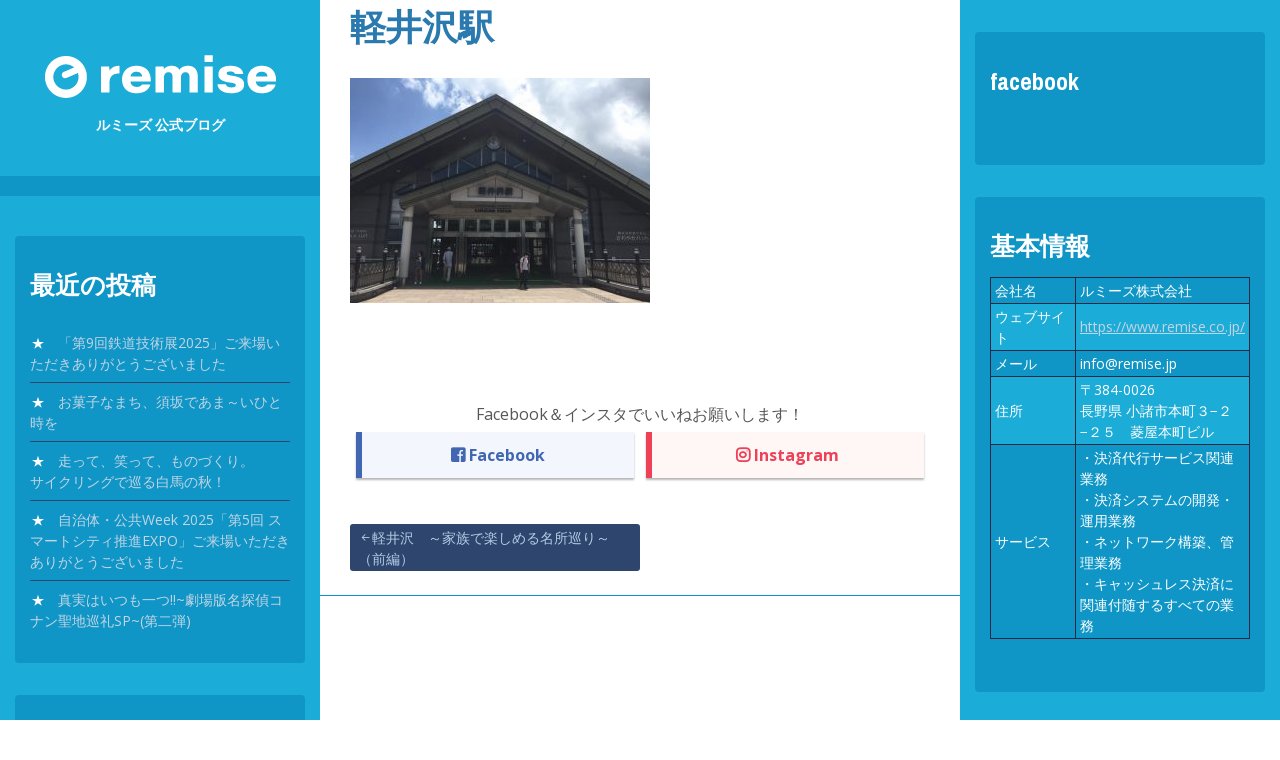

--- FILE ---
content_type: text/html; charset=UTF-8
request_url: https://blog.remise.jp/archives/703/%E8%BB%BD%E4%BA%95%E6%B2%A2%E9%A7%85
body_size: 10665
content:
<!DOCTYPE html>
<html dir="ltr" lang="ja" prefix="og: https://ogp.me/ns#">
<head>
<meta charset="UTF-8">
<meta name="viewport" content="width=device-width, initial-scale=1">
<link rel="profile" href="https://gmpg.org/xfn/11">
<link rel="pingback" href="https://blog.remise.jp/wp2/xmlrpc.php">
<link rel="shortcut icon" href="https://blog.remise.jp/wp2/wp-content/uploads/2022/11/remise.ico" />
<link href="https://fonts.googleapis.com/css?family=Noto+Sans+JP&amp;subset=japanese" rel="stylesheet">
<link href="https://use.fontawesome.com/releases/v5.6.1/css/all.css" rel="stylesheet">
<title>軽井沢駅 | ルミーズ 公式ブログ</title>

		<!-- All in One SEO 4.9.3 - aioseo.com -->
	<meta name="robots" content="max-image-preview:large" />
	<meta name="author" content="宮鍋知恵子"/>
	<link rel="canonical" href="https://blog.remise.jp/archives/703/%e8%bb%bd%e4%ba%95%e6%b2%a2%e9%a7%85" />
	<meta name="generator" content="All in One SEO (AIOSEO) 4.9.3" />

		<!-- Google tag (gtag.js) -->
<script async src="https://www.googletagmanager.com/gtag/js?id=G-771TFH1JTD"></script>
<script>
window.dataLayer = window.dataLayer || [];
function gtag(){dataLayer.push(arguments);}
gtag('js', new Date());

gtag('config', 'G-771TFH1JTD');
</script>
		<meta property="og:locale" content="ja_JP" />
		<meta property="og:site_name" content="ルミーズ 公式ブログ |" />
		<meta property="og:type" content="article" />
		<meta property="og:title" content="軽井沢駅 | ルミーズ 公式ブログ" />
		<meta property="og:url" content="https://blog.remise.jp/archives/703/%e8%bb%bd%e4%ba%95%e6%b2%a2%e9%a7%85" />
		<meta property="article:published_time" content="2016-07-07T02:54:52+00:00" />
		<meta property="article:modified_time" content="2016-07-07T02:54:52+00:00" />
		<meta name="twitter:card" content="summary" />
		<meta name="twitter:title" content="軽井沢駅 | ルミーズ 公式ブログ" />
		<script type="application/ld+json" class="aioseo-schema">
			{"@context":"https:\/\/schema.org","@graph":[{"@type":"BreadcrumbList","@id":"https:\/\/blog.remise.jp\/archives\/703\/%e8%bb%bd%e4%ba%95%e6%b2%a2%e9%a7%85#breadcrumblist","itemListElement":[{"@type":"ListItem","@id":"https:\/\/blog.remise.jp#listItem","position":1,"name":"\u30db\u30fc\u30e0","item":"https:\/\/blog.remise.jp","nextItem":{"@type":"ListItem","@id":"https:\/\/blog.remise.jp\/archives\/703\/%e8%bb%bd%e4%ba%95%e6%b2%a2%e9%a7%85#listItem","name":"\u8efd\u4e95\u6ca2\u99c5"}},{"@type":"ListItem","@id":"https:\/\/blog.remise.jp\/archives\/703\/%e8%bb%bd%e4%ba%95%e6%b2%a2%e9%a7%85#listItem","position":2,"name":"\u8efd\u4e95\u6ca2\u99c5","previousItem":{"@type":"ListItem","@id":"https:\/\/blog.remise.jp#listItem","name":"\u30db\u30fc\u30e0"}}]},{"@type":"ItemPage","@id":"https:\/\/blog.remise.jp\/archives\/703\/%e8%bb%bd%e4%ba%95%e6%b2%a2%e9%a7%85#itempage","url":"https:\/\/blog.remise.jp\/archives\/703\/%e8%bb%bd%e4%ba%95%e6%b2%a2%e9%a7%85","name":"\u8efd\u4e95\u6ca2\u99c5 | \u30eb\u30df\u30fc\u30ba \u516c\u5f0f\u30d6\u30ed\u30b0","inLanguage":"ja","isPartOf":{"@id":"https:\/\/blog.remise.jp\/#website"},"breadcrumb":{"@id":"https:\/\/blog.remise.jp\/archives\/703\/%e8%bb%bd%e4%ba%95%e6%b2%a2%e9%a7%85#breadcrumblist"},"author":{"@id":"https:\/\/blog.remise.jp\/archives\/author\/miyanabe#author"},"creator":{"@id":"https:\/\/blog.remise.jp\/archives\/author\/miyanabe#author"},"datePublished":"2016-07-07T11:54:52+09:00","dateModified":"2016-07-07T11:54:52+09:00"},{"@type":"Organization","@id":"https:\/\/blog.remise.jp\/#organization","name":"\u30eb\u30df\u30fc\u30ba\u682a\u5f0f\u4f1a\u793e","url":"https:\/\/blog.remise.jp\/","logo":{"@type":"ImageObject","url":"https:\/\/blog.remise.jp\/wp2\/wp-content\/uploads\/2021\/05\/remise_logo.png","@id":"https:\/\/blog.remise.jp\/archives\/703\/%e8%bb%bd%e4%ba%95%e6%b2%a2%e9%a7%85\/#organizationLogo","width":400,"height":200},"image":{"@id":"https:\/\/blog.remise.jp\/archives\/703\/%e8%bb%bd%e4%ba%95%e6%b2%a2%e9%a7%85\/#organizationLogo"}},{"@type":"Person","@id":"https:\/\/blog.remise.jp\/archives\/author\/miyanabe#author","url":"https:\/\/blog.remise.jp\/archives\/author\/miyanabe","name":"\u5bae\u934b\u77e5\u6075\u5b50"},{"@type":"WebSite","@id":"https:\/\/blog.remise.jp\/#website","url":"https:\/\/blog.remise.jp\/","name":"\u30eb\u30df\u30fc\u30ba \u516c\u5f0f\u30d6\u30ed\u30b0","inLanguage":"ja","publisher":{"@id":"https:\/\/blog.remise.jp\/#organization"}}]}
		</script>
		<!-- All in One SEO -->

<link rel='dns-prefetch' href='//fonts.googleapis.com' />
<link rel="alternate" type="application/rss+xml" title="ルミーズ 公式ブログ &raquo; フィード" href="https://blog.remise.jp/feed" />
<link rel="alternate" type="application/rss+xml" title="ルミーズ 公式ブログ &raquo; コメントフィード" href="https://blog.remise.jp/comments/feed" />
<script type="text/javascript">
/* <![CDATA[ */
window._wpemojiSettings = {"baseUrl":"https:\/\/s.w.org\/images\/core\/emoji\/15.0.3\/72x72\/","ext":".png","svgUrl":"https:\/\/s.w.org\/images\/core\/emoji\/15.0.3\/svg\/","svgExt":".svg","source":{"concatemoji":"https:\/\/blog.remise.jp\/wp2\/wp-includes\/js\/wp-emoji-release.min.js"}};
/*! This file is auto-generated */
!function(i,n){var o,s,e;function c(e){try{var t={supportTests:e,timestamp:(new Date).valueOf()};sessionStorage.setItem(o,JSON.stringify(t))}catch(e){}}function p(e,t,n){e.clearRect(0,0,e.canvas.width,e.canvas.height),e.fillText(t,0,0);var t=new Uint32Array(e.getImageData(0,0,e.canvas.width,e.canvas.height).data),r=(e.clearRect(0,0,e.canvas.width,e.canvas.height),e.fillText(n,0,0),new Uint32Array(e.getImageData(0,0,e.canvas.width,e.canvas.height).data));return t.every(function(e,t){return e===r[t]})}function u(e,t,n){switch(t){case"flag":return n(e,"\ud83c\udff3\ufe0f\u200d\u26a7\ufe0f","\ud83c\udff3\ufe0f\u200b\u26a7\ufe0f")?!1:!n(e,"\ud83c\uddfa\ud83c\uddf3","\ud83c\uddfa\u200b\ud83c\uddf3")&&!n(e,"\ud83c\udff4\udb40\udc67\udb40\udc62\udb40\udc65\udb40\udc6e\udb40\udc67\udb40\udc7f","\ud83c\udff4\u200b\udb40\udc67\u200b\udb40\udc62\u200b\udb40\udc65\u200b\udb40\udc6e\u200b\udb40\udc67\u200b\udb40\udc7f");case"emoji":return!n(e,"\ud83d\udc26\u200d\u2b1b","\ud83d\udc26\u200b\u2b1b")}return!1}function f(e,t,n){var r="undefined"!=typeof WorkerGlobalScope&&self instanceof WorkerGlobalScope?new OffscreenCanvas(300,150):i.createElement("canvas"),a=r.getContext("2d",{willReadFrequently:!0}),o=(a.textBaseline="top",a.font="600 32px Arial",{});return e.forEach(function(e){o[e]=t(a,e,n)}),o}function t(e){var t=i.createElement("script");t.src=e,t.defer=!0,i.head.appendChild(t)}"undefined"!=typeof Promise&&(o="wpEmojiSettingsSupports",s=["flag","emoji"],n.supports={everything:!0,everythingExceptFlag:!0},e=new Promise(function(e){i.addEventListener("DOMContentLoaded",e,{once:!0})}),new Promise(function(t){var n=function(){try{var e=JSON.parse(sessionStorage.getItem(o));if("object"==typeof e&&"number"==typeof e.timestamp&&(new Date).valueOf()<e.timestamp+604800&&"object"==typeof e.supportTests)return e.supportTests}catch(e){}return null}();if(!n){if("undefined"!=typeof Worker&&"undefined"!=typeof OffscreenCanvas&&"undefined"!=typeof URL&&URL.createObjectURL&&"undefined"!=typeof Blob)try{var e="postMessage("+f.toString()+"("+[JSON.stringify(s),u.toString(),p.toString()].join(",")+"));",r=new Blob([e],{type:"text/javascript"}),a=new Worker(URL.createObjectURL(r),{name:"wpTestEmojiSupports"});return void(a.onmessage=function(e){c(n=e.data),a.terminate(),t(n)})}catch(e){}c(n=f(s,u,p))}t(n)}).then(function(e){for(var t in e)n.supports[t]=e[t],n.supports.everything=n.supports.everything&&n.supports[t],"flag"!==t&&(n.supports.everythingExceptFlag=n.supports.everythingExceptFlag&&n.supports[t]);n.supports.everythingExceptFlag=n.supports.everythingExceptFlag&&!n.supports.flag,n.DOMReady=!1,n.readyCallback=function(){n.DOMReady=!0}}).then(function(){return e}).then(function(){var e;n.supports.everything||(n.readyCallback(),(e=n.source||{}).concatemoji?t(e.concatemoji):e.wpemoji&&e.twemoji&&(t(e.twemoji),t(e.wpemoji)))}))}((window,document),window._wpemojiSettings);
/* ]]> */
</script>
<style id='wp-emoji-styles-inline-css' type='text/css'>

	img.wp-smiley, img.emoji {
		display: inline !important;
		border: none !important;
		box-shadow: none !important;
		height: 1em !important;
		width: 1em !important;
		margin: 0 0.07em !important;
		vertical-align: -0.1em !important;
		background: none !important;
		padding: 0 !important;
	}
</style>
<link rel='stylesheet' id='wp-block-library-css' href='https://blog.remise.jp/wp2/wp-includes/css/dist/block-library/style.min.css' type='text/css' media='all' />
<link rel='stylesheet' id='aioseo/css/src/vue/standalone/blocks/table-of-contents/global.scss-css' href='https://blog.remise.jp/wp2/wp-content/plugins/all-in-one-seo-pack/dist/Lite/assets/css/table-of-contents/global.e90f6d47.css' type='text/css' media='all' />
<style id='classic-theme-styles-inline-css' type='text/css'>
/*! This file is auto-generated */
.wp-block-button__link{color:#fff;background-color:#32373c;border-radius:9999px;box-shadow:none;text-decoration:none;padding:calc(.667em + 2px) calc(1.333em + 2px);font-size:1.125em}.wp-block-file__button{background:#32373c;color:#fff;text-decoration:none}
</style>
<style id='global-styles-inline-css' type='text/css'>
:root{--wp--preset--aspect-ratio--square: 1;--wp--preset--aspect-ratio--4-3: 4/3;--wp--preset--aspect-ratio--3-4: 3/4;--wp--preset--aspect-ratio--3-2: 3/2;--wp--preset--aspect-ratio--2-3: 2/3;--wp--preset--aspect-ratio--16-9: 16/9;--wp--preset--aspect-ratio--9-16: 9/16;--wp--preset--color--black: #000000;--wp--preset--color--cyan-bluish-gray: #abb8c3;--wp--preset--color--white: #ffffff;--wp--preset--color--pale-pink: #f78da7;--wp--preset--color--vivid-red: #cf2e2e;--wp--preset--color--luminous-vivid-orange: #ff6900;--wp--preset--color--luminous-vivid-amber: #fcb900;--wp--preset--color--light-green-cyan: #7bdcb5;--wp--preset--color--vivid-green-cyan: #00d084;--wp--preset--color--pale-cyan-blue: #8ed1fc;--wp--preset--color--vivid-cyan-blue: #0693e3;--wp--preset--color--vivid-purple: #9b51e0;--wp--preset--gradient--vivid-cyan-blue-to-vivid-purple: linear-gradient(135deg,rgba(6,147,227,1) 0%,rgb(155,81,224) 100%);--wp--preset--gradient--light-green-cyan-to-vivid-green-cyan: linear-gradient(135deg,rgb(122,220,180) 0%,rgb(0,208,130) 100%);--wp--preset--gradient--luminous-vivid-amber-to-luminous-vivid-orange: linear-gradient(135deg,rgba(252,185,0,1) 0%,rgba(255,105,0,1) 100%);--wp--preset--gradient--luminous-vivid-orange-to-vivid-red: linear-gradient(135deg,rgba(255,105,0,1) 0%,rgb(207,46,46) 100%);--wp--preset--gradient--very-light-gray-to-cyan-bluish-gray: linear-gradient(135deg,rgb(238,238,238) 0%,rgb(169,184,195) 100%);--wp--preset--gradient--cool-to-warm-spectrum: linear-gradient(135deg,rgb(74,234,220) 0%,rgb(151,120,209) 20%,rgb(207,42,186) 40%,rgb(238,44,130) 60%,rgb(251,105,98) 80%,rgb(254,248,76) 100%);--wp--preset--gradient--blush-light-purple: linear-gradient(135deg,rgb(255,206,236) 0%,rgb(152,150,240) 100%);--wp--preset--gradient--blush-bordeaux: linear-gradient(135deg,rgb(254,205,165) 0%,rgb(254,45,45) 50%,rgb(107,0,62) 100%);--wp--preset--gradient--luminous-dusk: linear-gradient(135deg,rgb(255,203,112) 0%,rgb(199,81,192) 50%,rgb(65,88,208) 100%);--wp--preset--gradient--pale-ocean: linear-gradient(135deg,rgb(255,245,203) 0%,rgb(182,227,212) 50%,rgb(51,167,181) 100%);--wp--preset--gradient--electric-grass: linear-gradient(135deg,rgb(202,248,128) 0%,rgb(113,206,126) 100%);--wp--preset--gradient--midnight: linear-gradient(135deg,rgb(2,3,129) 0%,rgb(40,116,252) 100%);--wp--preset--font-size--small: 13px;--wp--preset--font-size--medium: 20px;--wp--preset--font-size--large: 36px;--wp--preset--font-size--x-large: 42px;--wp--preset--spacing--20: 0.44rem;--wp--preset--spacing--30: 0.67rem;--wp--preset--spacing--40: 1rem;--wp--preset--spacing--50: 1.5rem;--wp--preset--spacing--60: 2.25rem;--wp--preset--spacing--70: 3.38rem;--wp--preset--spacing--80: 5.06rem;--wp--preset--shadow--natural: 6px 6px 9px rgba(0, 0, 0, 0.2);--wp--preset--shadow--deep: 12px 12px 50px rgba(0, 0, 0, 0.4);--wp--preset--shadow--sharp: 6px 6px 0px rgba(0, 0, 0, 0.2);--wp--preset--shadow--outlined: 6px 6px 0px -3px rgba(255, 255, 255, 1), 6px 6px rgba(0, 0, 0, 1);--wp--preset--shadow--crisp: 6px 6px 0px rgba(0, 0, 0, 1);}:where(.is-layout-flex){gap: 0.5em;}:where(.is-layout-grid){gap: 0.5em;}body .is-layout-flex{display: flex;}.is-layout-flex{flex-wrap: wrap;align-items: center;}.is-layout-flex > :is(*, div){margin: 0;}body .is-layout-grid{display: grid;}.is-layout-grid > :is(*, div){margin: 0;}:where(.wp-block-columns.is-layout-flex){gap: 2em;}:where(.wp-block-columns.is-layout-grid){gap: 2em;}:where(.wp-block-post-template.is-layout-flex){gap: 1.25em;}:where(.wp-block-post-template.is-layout-grid){gap: 1.25em;}.has-black-color{color: var(--wp--preset--color--black) !important;}.has-cyan-bluish-gray-color{color: var(--wp--preset--color--cyan-bluish-gray) !important;}.has-white-color{color: var(--wp--preset--color--white) !important;}.has-pale-pink-color{color: var(--wp--preset--color--pale-pink) !important;}.has-vivid-red-color{color: var(--wp--preset--color--vivid-red) !important;}.has-luminous-vivid-orange-color{color: var(--wp--preset--color--luminous-vivid-orange) !important;}.has-luminous-vivid-amber-color{color: var(--wp--preset--color--luminous-vivid-amber) !important;}.has-light-green-cyan-color{color: var(--wp--preset--color--light-green-cyan) !important;}.has-vivid-green-cyan-color{color: var(--wp--preset--color--vivid-green-cyan) !important;}.has-pale-cyan-blue-color{color: var(--wp--preset--color--pale-cyan-blue) !important;}.has-vivid-cyan-blue-color{color: var(--wp--preset--color--vivid-cyan-blue) !important;}.has-vivid-purple-color{color: var(--wp--preset--color--vivid-purple) !important;}.has-black-background-color{background-color: var(--wp--preset--color--black) !important;}.has-cyan-bluish-gray-background-color{background-color: var(--wp--preset--color--cyan-bluish-gray) !important;}.has-white-background-color{background-color: var(--wp--preset--color--white) !important;}.has-pale-pink-background-color{background-color: var(--wp--preset--color--pale-pink) !important;}.has-vivid-red-background-color{background-color: var(--wp--preset--color--vivid-red) !important;}.has-luminous-vivid-orange-background-color{background-color: var(--wp--preset--color--luminous-vivid-orange) !important;}.has-luminous-vivid-amber-background-color{background-color: var(--wp--preset--color--luminous-vivid-amber) !important;}.has-light-green-cyan-background-color{background-color: var(--wp--preset--color--light-green-cyan) !important;}.has-vivid-green-cyan-background-color{background-color: var(--wp--preset--color--vivid-green-cyan) !important;}.has-pale-cyan-blue-background-color{background-color: var(--wp--preset--color--pale-cyan-blue) !important;}.has-vivid-cyan-blue-background-color{background-color: var(--wp--preset--color--vivid-cyan-blue) !important;}.has-vivid-purple-background-color{background-color: var(--wp--preset--color--vivid-purple) !important;}.has-black-border-color{border-color: var(--wp--preset--color--black) !important;}.has-cyan-bluish-gray-border-color{border-color: var(--wp--preset--color--cyan-bluish-gray) !important;}.has-white-border-color{border-color: var(--wp--preset--color--white) !important;}.has-pale-pink-border-color{border-color: var(--wp--preset--color--pale-pink) !important;}.has-vivid-red-border-color{border-color: var(--wp--preset--color--vivid-red) !important;}.has-luminous-vivid-orange-border-color{border-color: var(--wp--preset--color--luminous-vivid-orange) !important;}.has-luminous-vivid-amber-border-color{border-color: var(--wp--preset--color--luminous-vivid-amber) !important;}.has-light-green-cyan-border-color{border-color: var(--wp--preset--color--light-green-cyan) !important;}.has-vivid-green-cyan-border-color{border-color: var(--wp--preset--color--vivid-green-cyan) !important;}.has-pale-cyan-blue-border-color{border-color: var(--wp--preset--color--pale-cyan-blue) !important;}.has-vivid-cyan-blue-border-color{border-color: var(--wp--preset--color--vivid-cyan-blue) !important;}.has-vivid-purple-border-color{border-color: var(--wp--preset--color--vivid-purple) !important;}.has-vivid-cyan-blue-to-vivid-purple-gradient-background{background: var(--wp--preset--gradient--vivid-cyan-blue-to-vivid-purple) !important;}.has-light-green-cyan-to-vivid-green-cyan-gradient-background{background: var(--wp--preset--gradient--light-green-cyan-to-vivid-green-cyan) !important;}.has-luminous-vivid-amber-to-luminous-vivid-orange-gradient-background{background: var(--wp--preset--gradient--luminous-vivid-amber-to-luminous-vivid-orange) !important;}.has-luminous-vivid-orange-to-vivid-red-gradient-background{background: var(--wp--preset--gradient--luminous-vivid-orange-to-vivid-red) !important;}.has-very-light-gray-to-cyan-bluish-gray-gradient-background{background: var(--wp--preset--gradient--very-light-gray-to-cyan-bluish-gray) !important;}.has-cool-to-warm-spectrum-gradient-background{background: var(--wp--preset--gradient--cool-to-warm-spectrum) !important;}.has-blush-light-purple-gradient-background{background: var(--wp--preset--gradient--blush-light-purple) !important;}.has-blush-bordeaux-gradient-background{background: var(--wp--preset--gradient--blush-bordeaux) !important;}.has-luminous-dusk-gradient-background{background: var(--wp--preset--gradient--luminous-dusk) !important;}.has-pale-ocean-gradient-background{background: var(--wp--preset--gradient--pale-ocean) !important;}.has-electric-grass-gradient-background{background: var(--wp--preset--gradient--electric-grass) !important;}.has-midnight-gradient-background{background: var(--wp--preset--gradient--midnight) !important;}.has-small-font-size{font-size: var(--wp--preset--font-size--small) !important;}.has-medium-font-size{font-size: var(--wp--preset--font-size--medium) !important;}.has-large-font-size{font-size: var(--wp--preset--font-size--large) !important;}.has-x-large-font-size{font-size: var(--wp--preset--font-size--x-large) !important;}
:where(.wp-block-post-template.is-layout-flex){gap: 1.25em;}:where(.wp-block-post-template.is-layout-grid){gap: 1.25em;}
:where(.wp-block-columns.is-layout-flex){gap: 2em;}:where(.wp-block-columns.is-layout-grid){gap: 2em;}
:root :where(.wp-block-pullquote){font-size: 1.5em;line-height: 1.6;}
</style>
<link rel='stylesheet' id='newton-fonts-css' href='//fonts.googleapis.com/css?family=Open+Sans%3A400italic%2C700italic%2C400%2C700%7CArchivo+Narrow%3A400%2C700&#038;subset=latin%2Clatin-ext' type='text/css' media='all' />
<link rel='stylesheet' id='genericons-css' href='https://blog.remise.jp/wp2/wp-content/themes/newton/genericons/genericons.css' type='text/css' media='all' />
<link rel='stylesheet' id='newton-style-css' href='https://blog.remise.jp/wp2/wp-content/themes/newton-clild/style.css' type='text/css' media='all' />
<style id='newton-style-inline-css' type='text/css'>

			#masthead, #colophon { background-color: #1cacd8; }
			button, input[type="button"], input[type="reset"], input[type="submit"] { background-color: #1cacd8; }
			.dropdown-toggle:hover, .dropdown-toggle:focus { background-color: #1cacd8; }
			li.menu-item:not(:first-child), ul.sub-menu li.menu-item { border-top-color: #1cacd8; }
			.widget tbody tr:nth-child(2), .widget tbody tr:nth-child(4), .widget tbody tr:nth-child(6), .widget tbody tr:nth-child(8),
			.widget tbody tr:nth-child(10), .widget tbody tr:nth-child(12), .widget tbody tr:nth-child(14), .widget tbody tr:nth-child(16),
			.widget tbody tr:nth-child(18), .widget tbody tr:nth-child(20), .widget tbody tr:nth-child(22), .widget tbody tr:nth-child(24),
			.widget tbody tr:nth-child(26), .widget tbody tr:nth-child(28), .widget tbody tr:nth-child(30), .widget tbody tr:nth-child(32),
			.widget tbody tr:nth-child(34), .widget tbody tr:nth-child(36), .widget tbody tr:nth-child(38), .widget tbody tr:nth-child(40),
			.widget tbody tr:nth-child(42), .widget tbody tr:nth-child(44), .widget tbody tr:nth-child(46), .widget tbody tr:nth-child(48),
			.widget tbody tr:nth-child(50) { background-color: #1cacd8; }
			.pagination .nav-links .page-numbers { background-color: #1cacd8; }
		
			.widget { background-color: #0f96c6; }
			.site-logo { border-color: #0f96c6; }
		
			#site-navigation, .widget thead tr, .widget tfoot tr { background-color: #0f96c6; }
			table, .site-logo:hover, #main article.post, .search .type-page, .post-navigation,
			.author-info, .comment-list, .comment-navigation, .page-header { border-color: #0f96c6; }
			button:hover, button:active, button:focus, input[type="button"]:hover,
			input[type="button"]:active, input[type="button"]:focus, input[type="reset"]:hover,
			input[type="reset"]:active, input[type="reset"]:focus, input[type="submit"]:hover,
			input[type="submit"]:active, input[type="submit"]:focus { background-color: #0f96c6; }
			.pagination .nav-links .current, .pagination .nav-links .page-numbers:hover { background-color: #0f96c6; }
		
			.widget-area a, .site-info a, .widget-area a:visited, .site-info a:visited  { color: #c3d4e5; }
			.main-navigation a, .main-navigation a:visited,
			.pagination .nav-links .page-numbers { color: #c3d4e5; }
		
			.widget-area a:hover, .site-info a:hover,
			.widget-area a:focus, .site-info a:focus,
			h1.site-title a:hover  { color: #ffffff; }
			.pagination .nav-links .current, .pagination .nav-links .page-numbers:hover { color: #ffffff; }
			.main-navigation a:hover, .main-navigation a:focus { color: #ffffff; }
			.widget.widget_recent_comments, .widget.widget_categories, .widget.widget_archive,
			.widget.widget_recent_entries, .widget.widget_rss, .widget.widget_meta, .widget.widget_pages,
			.widget.widget_links, .widget.widget_calendar, .widget.widget_search, .widget li::before { color: #ffffff; }
		
			body { color: #565656; }
		
</style>
<link rel='stylesheet' id='jquery.lightbox.min.css-css' href='https://blog.remise.jp/wp2/wp-content/plugins/wp-jquery-lightbox/lightboxes/wp-jquery-lightbox/styles/lightbox.min.css' type='text/css' media='all' />
<link rel='stylesheet' id='jqlb-overrides-css' href='https://blog.remise.jp/wp2/wp-content/plugins/wp-jquery-lightbox/lightboxes/wp-jquery-lightbox/styles/overrides.css' type='text/css' media='all' />
<style id='jqlb-overrides-inline-css' type='text/css'>

			#outerImageContainer {
				box-shadow: 0 0 4px 2px rgba(0,0,0,.2);
			}
			#imageContainer{
				padding: 6px;
			}
			#imageDataContainer {
				box-shadow: 0 -4px 0 0 #fff, 0 0 4px 2px rgba(0,0,0,.1);;
				z-index: ;
			}
			#prevArrow,
			#nextArrow{
				background-color: rgba(255,255,255,.7;
				color: #000000;
			}
</style>
<script type="text/javascript" src="https://blog.remise.jp/wp2/wp-includes/js/jquery/jquery.min.js" id="jquery-core-js"></script>
<script type="text/javascript" src="https://blog.remise.jp/wp2/wp-includes/js/jquery/jquery-migrate.min.js" id="jquery-migrate-js"></script>
<link rel="https://api.w.org/" href="https://blog.remise.jp/wp-json/" /><link rel="alternate" title="JSON" type="application/json" href="https://blog.remise.jp/wp-json/wp/v2/media/814" /><link rel="EditURI" type="application/rsd+xml" title="RSD" href="https://blog.remise.jp/wp2/xmlrpc.php?rsd" />
<meta name="generator" content="WordPress 6.6.4" />
<link rel='shortlink' href='https://blog.remise.jp/?p=814' />
<link rel="alternate" title="oEmbed (JSON)" type="application/json+oembed" href="https://blog.remise.jp/wp-json/oembed/1.0/embed?url=https%3A%2F%2Fblog.remise.jp%2Farchives%2F703%2F%25e8%25bb%25bd%25e4%25ba%2595%25e6%25b2%25a2%25e9%25a7%2585" />
<link rel="alternate" title="oEmbed (XML)" type="text/xml+oembed" href="https://blog.remise.jp/wp-json/oembed/1.0/embed?url=https%3A%2F%2Fblog.remise.jp%2Farchives%2F703%2F%25e8%25bb%25bd%25e4%25ba%2595%25e6%25b2%25a2%25e9%25a7%2585&#038;format=xml" />
<style type="text/css" id="custom-background-css">
body.custom-background { background-color: #ffffff; }
</style>
	<link rel="icon" href="https://blog.remise.jp/wp2/wp-content/uploads/2022/11/cropped-remise_symbol-32x32.png" sizes="32x32" />
<link rel="icon" href="https://blog.remise.jp/wp2/wp-content/uploads/2022/11/cropped-remise_symbol-192x192.png" sizes="192x192" />
<link rel="apple-touch-icon" href="https://blog.remise.jp/wp2/wp-content/uploads/2022/11/cropped-remise_symbol-180x180.png" />
<meta name="msapplication-TileImage" content="https://blog.remise.jp/wp2/wp-content/uploads/2022/11/cropped-remise_symbol-270x270.png" />
</head>

<body class="attachment attachment-template-default single single-attachment postid-814 attachmentid-814 attachment-jpeg custom-background group-blog">

<div id="fb-root"></div>
<script>(function(d, s, id) {
  var js, fjs = d.getElementsByTagName(s)[0];
  if (d.getElementById(id)) return;
  js = d.createElement(s); js.id = id;
  js.src = "//connect.facebook.net/ja_JP/sdk.js#xfbml=1&version=v2.6&appId=415967615196029";
  fjs.parentNode.insertBefore(js, fjs);
}(document, 'script', 'facebook-jssdk'));</script>

<div id="page" class="hfeed site">
	<a class="skip-link screen-reader-text" href="#content">Skip to content</a>

	<header id="masthead" class="site-header" role="banner">
		<div class="site-branding">
						<h1 class="site-title" style="font-size:1em;"><a href="https://blog.remise.jp/" rel="home"><img src="https://blog.remise.jp/wp2/wp-content/uploads/2022/11/remise_logo.png"><br />ルミーズ 公式ブログ</a></h1>
			<h2 class="site-description"></h2>
		</div><!-- .site-branding -->

		<nav id="site-navigation" class="main-navigation" role="navigation">
			<button class="menu-toggle" aria-controls="primary-menu" aria-expanded="false">
				<span class="menu-text">Menu</span>
				<span class="lines" aria-hidden="true"></span>
			</button>
					</nav><!-- #site-navigation -->

		
<div id="secondary" class="widget-area" role="complementary">
	
		<aside id="recent-posts-2" class="widget widget_recent_entries">
		<h1 class="widget-title">最近の投稿</h1>
		<ul>
											<li>
					<a href="https://blog.remise.jp/archives/21871">「第9回鉄道技術展2025」ご来場いただきありがとうございました</a>
									</li>
											<li>
					<a href="https://blog.remise.jp/archives/21802">お菓子なまち、須坂であま～いひと時を</a>
									</li>
											<li>
					<a href="https://blog.remise.jp/archives/21056">走って、笑って、ものづくり。<br>サイクリングで巡る白馬の秋！</a>
									</li>
											<li>
					<a href="https://blog.remise.jp/archives/20946">自治体・公共Week 2025「第5回 スマートシティ推進EXPO」ご来場いただきありがとうございました</a>
									</li>
											<li>
					<a href="https://blog.remise.jp/archives/20662">真実はいつも一つ!!~劇場版名探偵コナン聖地巡礼SP~(第二弾)</a>
									</li>
					</ul>

		</aside><aside id="categories-2" class="widget widget_categories"><h1 class="widget-title">カテゴリー</h1>
			<ul>
					<li class="cat-item cat-item-2"><a href="https://blog.remise.jp/archives/category/%e3%81%88%e3%81%b6%e3%81%88%e3%81%b6%e9%81%b8%e9%83%a8">えぶえぶ選部</a>
</li>
	<li class="cat-item cat-item-3"><a href="https://blog.remise.jp/archives/category/%e3%82%88%e3%82%8d%e3%81%9a%e9%83%a8-%e3%82%88%e3%82%82%e3%82%84%e3%81%be%e8%a9%b1">よろず部 よもやま話</a>
</li>
	<li class="cat-item cat-item-1"><a href="https://blog.remise.jp/archives/category/%e6%9c%aa%e5%88%86%e9%a1%9e">未分類</a>
</li>
			</ul>

			</aside><aside id="search-2" class="widget widget_search">
<form role="search" method="get" class="search-form" action="https://blog.remise.jp/">
	<label>
		<span class="screen-reader-text">Search for:</span>
		<input type="search" class="search-field" placeholder="Search ..." value="" name="s" title="Search for:" />
	</label>
	<button class="search-submit"><span class="screen-reader-text">Search Submit</span><span class="genericon genericon-search" aria-hidden="true"></span></button>
</form>
</aside><aside id="archives-2" class="widget widget_archive"><h1 class="widget-title">アーカイブ</h1>
			<ul>
					<li><a href='https://blog.remise.jp/archives/date/2025/12'>2025年12月</a></li>
	<li><a href='https://blog.remise.jp/archives/date/2025/11'>2025年11月</a></li>
	<li><a href='https://blog.remise.jp/archives/date/2025/09'>2025年9月</a></li>
	<li><a href='https://blog.remise.jp/archives/date/2025/07'>2025年7月</a></li>
	<li><a href='https://blog.remise.jp/archives/date/2025/06'>2025年6月</a></li>
	<li><a href='https://blog.remise.jp/archives/date/2025/05'>2025年5月</a></li>
	<li><a href='https://blog.remise.jp/archives/date/2025/03'>2025年3月</a></li>
	<li><a href='https://blog.remise.jp/archives/date/2025/02'>2025年2月</a></li>
	<li><a href='https://blog.remise.jp/archives/date/2024/12'>2024年12月</a></li>
	<li><a href='https://blog.remise.jp/archives/date/2024/11'>2024年11月</a></li>
	<li><a href='https://blog.remise.jp/archives/date/2024/09'>2024年9月</a></li>
	<li><a href='https://blog.remise.jp/archives/date/2024/07'>2024年7月</a></li>
	<li><a href='https://blog.remise.jp/archives/date/2024/04'>2024年4月</a></li>
	<li><a href='https://blog.remise.jp/archives/date/2024/03'>2024年3月</a></li>
	<li><a href='https://blog.remise.jp/archives/date/2024/02'>2024年2月</a></li>
	<li><a href='https://blog.remise.jp/archives/date/2023/12'>2023年12月</a></li>
	<li><a href='https://blog.remise.jp/archives/date/2023/11'>2023年11月</a></li>
	<li><a href='https://blog.remise.jp/archives/date/2023/10'>2023年10月</a></li>
	<li><a href='https://blog.remise.jp/archives/date/2023/09'>2023年9月</a></li>
	<li><a href='https://blog.remise.jp/archives/date/2023/08'>2023年8月</a></li>
	<li><a href='https://blog.remise.jp/archives/date/2023/07'>2023年7月</a></li>
	<li><a href='https://blog.remise.jp/archives/date/2023/06'>2023年6月</a></li>
	<li><a href='https://blog.remise.jp/archives/date/2023/05'>2023年5月</a></li>
	<li><a href='https://blog.remise.jp/archives/date/2023/03'>2023年3月</a></li>
	<li><a href='https://blog.remise.jp/archives/date/2022/06'>2022年6月</a></li>
	<li><a href='https://blog.remise.jp/archives/date/2022/05'>2022年5月</a></li>
	<li><a href='https://blog.remise.jp/archives/date/2022/03'>2022年3月</a></li>
	<li><a href='https://blog.remise.jp/archives/date/2021/12'>2021年12月</a></li>
	<li><a href='https://blog.remise.jp/archives/date/2021/11'>2021年11月</a></li>
	<li><a href='https://blog.remise.jp/archives/date/2021/08'>2021年8月</a></li>
	<li><a href='https://blog.remise.jp/archives/date/2021/03'>2021年3月</a></li>
	<li><a href='https://blog.remise.jp/archives/date/2020/12'>2020年12月</a></li>
	<li><a href='https://blog.remise.jp/archives/date/2020/11'>2020年11月</a></li>
	<li><a href='https://blog.remise.jp/archives/date/2019/12'>2019年12月</a></li>
	<li><a href='https://blog.remise.jp/archives/date/2019/11'>2019年11月</a></li>
	<li><a href='https://blog.remise.jp/archives/date/2019/10'>2019年10月</a></li>
	<li><a href='https://blog.remise.jp/archives/date/2019/08'>2019年8月</a></li>
	<li><a href='https://blog.remise.jp/archives/date/2019/07'>2019年7月</a></li>
	<li><a href='https://blog.remise.jp/archives/date/2019/06'>2019年6月</a></li>
	<li><a href='https://blog.remise.jp/archives/date/2019/05'>2019年5月</a></li>
	<li><a href='https://blog.remise.jp/archives/date/2019/04'>2019年4月</a></li>
	<li><a href='https://blog.remise.jp/archives/date/2019/03'>2019年3月</a></li>
	<li><a href='https://blog.remise.jp/archives/date/2019/02'>2019年2月</a></li>
	<li><a href='https://blog.remise.jp/archives/date/2019/01'>2019年1月</a></li>
	<li><a href='https://blog.remise.jp/archives/date/2018/12'>2018年12月</a></li>
	<li><a href='https://blog.remise.jp/archives/date/2018/11'>2018年11月</a></li>
	<li><a href='https://blog.remise.jp/archives/date/2018/10'>2018年10月</a></li>
	<li><a href='https://blog.remise.jp/archives/date/2018/09'>2018年9月</a></li>
	<li><a href='https://blog.remise.jp/archives/date/2018/08'>2018年8月</a></li>
	<li><a href='https://blog.remise.jp/archives/date/2018/07'>2018年7月</a></li>
	<li><a href='https://blog.remise.jp/archives/date/2018/06'>2018年6月</a></li>
	<li><a href='https://blog.remise.jp/archives/date/2018/05'>2018年5月</a></li>
	<li><a href='https://blog.remise.jp/archives/date/2018/04'>2018年4月</a></li>
	<li><a href='https://blog.remise.jp/archives/date/2018/03'>2018年3月</a></li>
	<li><a href='https://blog.remise.jp/archives/date/2018/02'>2018年2月</a></li>
	<li><a href='https://blog.remise.jp/archives/date/2017/12'>2017年12月</a></li>
	<li><a href='https://blog.remise.jp/archives/date/2017/11'>2017年11月</a></li>
	<li><a href='https://blog.remise.jp/archives/date/2017/10'>2017年10月</a></li>
	<li><a href='https://blog.remise.jp/archives/date/2017/09'>2017年9月</a></li>
	<li><a href='https://blog.remise.jp/archives/date/2017/08'>2017年8月</a></li>
	<li><a href='https://blog.remise.jp/archives/date/2017/07'>2017年7月</a></li>
	<li><a href='https://blog.remise.jp/archives/date/2017/06'>2017年6月</a></li>
	<li><a href='https://blog.remise.jp/archives/date/2017/05'>2017年5月</a></li>
	<li><a href='https://blog.remise.jp/archives/date/2017/04'>2017年4月</a></li>
	<li><a href='https://blog.remise.jp/archives/date/2017/03'>2017年3月</a></li>
	<li><a href='https://blog.remise.jp/archives/date/2017/02'>2017年2月</a></li>
	<li><a href='https://blog.remise.jp/archives/date/2017/01'>2017年1月</a></li>
	<li><a href='https://blog.remise.jp/archives/date/2016/12'>2016年12月</a></li>
	<li><a href='https://blog.remise.jp/archives/date/2016/11'>2016年11月</a></li>
	<li><a href='https://blog.remise.jp/archives/date/2016/10'>2016年10月</a></li>
	<li><a href='https://blog.remise.jp/archives/date/2016/09'>2016年9月</a></li>
	<li><a href='https://blog.remise.jp/archives/date/2016/08'>2016年8月</a></li>
	<li><a href='https://blog.remise.jp/archives/date/2016/07'>2016年7月</a></li>
	<li><a href='https://blog.remise.jp/archives/date/2016/06'>2016年6月</a></li>
	<li><a href='https://blog.remise.jp/archives/date/2016/05'>2016年5月</a></li>
	<li><a href='https://blog.remise.jp/archives/date/2016/04'>2016年4月</a></li>
			</ul>

			</aside><aside id="calendar-3" class="widget widget_calendar"><div id="calendar_wrap" class="calendar_wrap"><table id="wp-calendar" class="wp-calendar-table">
	<caption>2026年1月</caption>
	<thead>
	<tr>
		<th scope="col" title="月曜日">月</th>
		<th scope="col" title="火曜日">火</th>
		<th scope="col" title="水曜日">水</th>
		<th scope="col" title="木曜日">木</th>
		<th scope="col" title="金曜日">金</th>
		<th scope="col" title="土曜日">土</th>
		<th scope="col" title="日曜日">日</th>
	</tr>
	</thead>
	<tbody>
	<tr>
		<td colspan="3" class="pad">&nbsp;</td><td>1</td><td>2</td><td>3</td><td>4</td>
	</tr>
	<tr>
		<td>5</td><td>6</td><td>7</td><td>8</td><td>9</td><td>10</td><td>11</td>
	</tr>
	<tr>
		<td>12</td><td>13</td><td>14</td><td>15</td><td>16</td><td>17</td><td>18</td>
	</tr>
	<tr>
		<td>19</td><td>20</td><td>21</td><td>22</td><td>23</td><td>24</td><td>25</td>
	</tr>
	<tr>
		<td>26</td><td>27</td><td>28</td><td>29</td><td id="today">30</td><td>31</td>
		<td class="pad" colspan="1">&nbsp;</td>
	</tr>
	</tbody>
	</table><nav aria-label="前と次の月" class="wp-calendar-nav">
		<span class="wp-calendar-nav-prev"><a href="https://blog.remise.jp/archives/date/2025/12">&laquo; 12月</a></span>
		<span class="pad">&nbsp;</span>
		<span class="wp-calendar-nav-next">&nbsp;</span>
	</nav></div></aside></div><!-- #secondary -->
	</header><!-- #masthead -->

	<div id="content" class="site-content">
	<div id="primary" class="content-area">
		<main id="main" class="site-main" role="main">

		
			
<article id="post-814" class="post-814 attachment type-attachment status-inherit hentry">
	

	<header class="entry-header">
		<h1 class="entry-title"><a href="https://blog.remise.jp/archives/703/%e8%bb%bd%e4%ba%95%e6%b2%a2%e9%a7%85" rel="bookmark">軽井沢駅</a></h1>		
			</header><!-- .entry-header -->
	
	
	<div id="divider-top" class="divider"></div>

	<div class="entry-content">
		<p class="attachment"><a href='https://blog.remise.jp/wp2/wp-content/uploads/2016/07/f3da4e2493ad875c3ada96622fe58276.jpg' rel="lightbox[814]"><img fetchpriority="high" decoding="async" width="300" height="225" src="https://blog.remise.jp/wp2/wp-content/uploads/2016/07/f3da4e2493ad875c3ada96622fe58276-300x225.jpg" class="attachment-medium size-medium" alt="" srcset="https://blog.remise.jp/wp2/wp-content/uploads/2016/07/f3da4e2493ad875c3ada96622fe58276-300x225.jpg 300w, https://blog.remise.jp/wp2/wp-content/uploads/2016/07/f3da4e2493ad875c3ada96622fe58276-768x576.jpg 768w, https://blog.remise.jp/wp2/wp-content/uploads/2016/07/f3da4e2493ad875c3ada96622fe58276-580x435.jpg 580w, https://blog.remise.jp/wp2/wp-content/uploads/2016/07/f3da4e2493ad875c3ada96622fe58276.jpg 960w" sizes="(max-width: 300px) 100vw, 300px" /></a></p>

<br />
		
<div class="snsShareArea" style="margin-top: 50px;">
	<p align="center" style="margin:0;">Facebook＆インスタでいいねお願いします！</p>
	
	<a href="https://www.facebook.com/remise.jp/" style="border-left: solid 6px #4267B2;
    color: #4267B2; background: #f3f7fd;" class="btn-sticky" target="_blank">
	<i class="fab fa-facebook-square"></i> Facebook</a>
	
	<a href="https://www.instagram.com/remise_corp/?hl=ja" style="border-left: solid 6px #ee4056; color: #ee4056; background: #fff6f6;" class="btn-sticky" target="_blank">
	<i class="fab fa-instagram"></i> Instagram</a>
</div>
		

		
		
			</div><!-- .entry-content -->
	
	<div id="divider-bottom" class="divider"></div>

	<footer class="entry-footer">

		<!--　<div class="entry-meta"> -->
					<!-- </div> -->

		<div class="entry-comments">
					</div>
	</footer><!-- .entry-footer -->
</article><!-- #post-## -->
			
	<nav class="navigation post-navigation" aria-label="投稿">
		<h2 class="screen-reader-text">投稿ナビゲーション</h2>
		<div class="nav-links"><div class="nav-previous"><a href="https://blog.remise.jp/archives/703" rel="prev">軽井沢　～家族で楽しめる名所巡り～（前編）</a></div></div>
	</nav>
			
			
		
		</main><!-- #main -->
	</div><!-- #primary -->


	</div><!-- #content -->

	<footer id="colophon" class="site-footer" role="contentinfo">

		
<div id="tertiary" class="widget-area" role="complementary">
	<aside id="text-4" class="widget widget_text"><h1 class="widget-title">facebook</h1>			<div class="textwidget"><div class="fb-page" data-href="https://www.facebook.com/remise.jp/" data-small-header="false" data-adapt-container-width="true" data-hide-cover="false" data-show-facepile="true"><div class="fb-xfbml-parse-ignore"><blockquote cite="https://www.facebook.com/remise.jp/"><a href="https://www.facebook.com/remise.jp/">ルミーズ株式会社</a></blockquote></div></div></div>
		</aside><aside id="text-6" class="widget widget_text"><h1 class="widget-title">基本情報</h1>			<div class="textwidget"><table cellspacing="0" width="100%">
<tr>
<td width="35%" style="border_bottom:1px solid #fff">会社名</td><td width="65%" style="border_bottom:1px solid #fff">ルミーズ株式会社</td>
</tr>
<tr>
<td style="border_bottom:1px solid #fff">ウェブサイト</td><td style="border_bottom:1px solid #fff"><a href="https://www.remise.co.jp/" target="_brank" rel="noopener">https://www.remise.co.jp/</a></td>
</tr>
<tr>
<td style="border_bottom:1px solid #fff">メール</td><td style="border_bottom:1px solid #fff">info@remise.jp</td>
</tr>
<tr>
<td style="border_bottom:1px solid #fff">住所</td><td style="border_bottom:1px solid #fff">〒384-0026<br />長野県 小諸市本町３−２−２５　菱屋本町ビル</td>
</tr>
<tr>
<td style="border_bottom:1px solid #fff">サービス</td><td style="border_bottom:1px solid #fff">・決済代行サービス関連業務<br />
・決済システムの開発・運用業務<br />
・ネットワーク構築、管理業務<br />
・キャッシュレス決済に関連付随するすべての業務</td>
</tr>
</table></div>
		</aside></div><!-- #tertiary -->

		<div id="site-info" class="site-info">
			<span class="site-info-top">Powered by <a href="http://wordpress.org/" rel="generator">WordPress</a></span>
			<span class="site-info-bottom"><a href="https://michaelvandenberg.com/themes/#newton" rel="theme">The Newton theme</a> by <a href="https://michaelvandenberg.com/" rel="designer">Michael Van Den Berg</a></span>
		</div><!-- #site-info -->
	</footer><!-- #colophon -->
	
</div><!-- #page -->

<a href="#content" class="back-to-top"><span class="genericon genericon-top"></span></a>

<script type="text/javascript" id="newton-script-js-extra">
/* <![CDATA[ */
var screenReaderText = {"expand":"<span class=\"screen-reader-text\">expand child menu<\/span>","collapse":"<span class=\"screen-reader-text\">collapse child menu<\/span>"};
/* ]]> */
</script>
<script type="text/javascript" src="https://blog.remise.jp/wp2/wp-content/themes/newton/js/newton.js" id="newton-script-js"></script>
<script type="text/javascript" src="https://blog.remise.jp/wp2/wp-content/themes/newton/js/navigation.js" id="newton-navigation-js"></script>
<script type="text/javascript" src="https://blog.remise.jp/wp2/wp-content/themes/newton/js/skip-link-focus-fix.js" id="newton-skip-link-focus-fix-js"></script>
<script type="text/javascript" src="https://blog.remise.jp/wp2/wp-content/plugins/wp-jquery-lightbox/lightboxes/wp-jquery-lightbox/vendor/jquery.touchwipe.min.js" id="wp-jquery-lightbox-swipe-js"></script>
<script type="text/javascript" src="https://blog.remise.jp/wp2/wp-content/plugins/wp-jquery-lightbox/inc/purify.min.js" id="wp-jquery-lightbox-purify-js"></script>
<script type="text/javascript" src="https://blog.remise.jp/wp2/wp-content/plugins/wp-jquery-lightbox/lightboxes/wp-jquery-lightbox/vendor/panzoom.min.js" id="wp-jquery-lightbox-panzoom-js"></script>
<script type="text/javascript" id="wp-jquery-lightbox-js-extra">
/* <![CDATA[ */
var JQLBSettings = {"showTitle":"0","useAltForTitle":"1","showCaption":"0","showNumbers":"1","fitToScreen":"1","resizeSpeed":"400","showDownload":"","navbarOnTop":"","marginSize":"0","mobileMarginSize":"10","slideshowSpeed":"4000","allowPinchZoom":"1","borderSize":"6","borderColor":"#ffffff","overlayColor":"#ffffff","overlayOpacity":"0.7","newNavStyle":"1","fixedNav":"1","showInfoBar":"1","prevLinkTitle":"\u524d\u306e\u753b\u50cf","nextLinkTitle":"\u6b21\u306e\u753b\u50cf","closeTitle":"\u30ae\u30e3\u30e9\u30ea\u30fc\u3092\u9589\u3058\u308b","image":"\u753b\u50cf ","of":"\u306e","download":"\u30c0\u30a6\u30f3\u30ed\u30fc\u30c9","pause":"(\u30b9\u30e9\u30a4\u30c9\u30b7\u30e7\u30fc\u3092\u4e00\u6642\u505c\u6b62\u3059\u308b)","play":"(\u30b9\u30e9\u30a4\u30c9\u30b7\u30e7\u30fc\u3092\u518d\u751f\u3059\u308b)"};
/* ]]> */
</script>
<script type="text/javascript" src="https://blog.remise.jp/wp2/wp-content/plugins/wp-jquery-lightbox/lightboxes/wp-jquery-lightbox/jquery.lightbox.js" id="wp-jquery-lightbox-js"></script>

</body>
</html>
